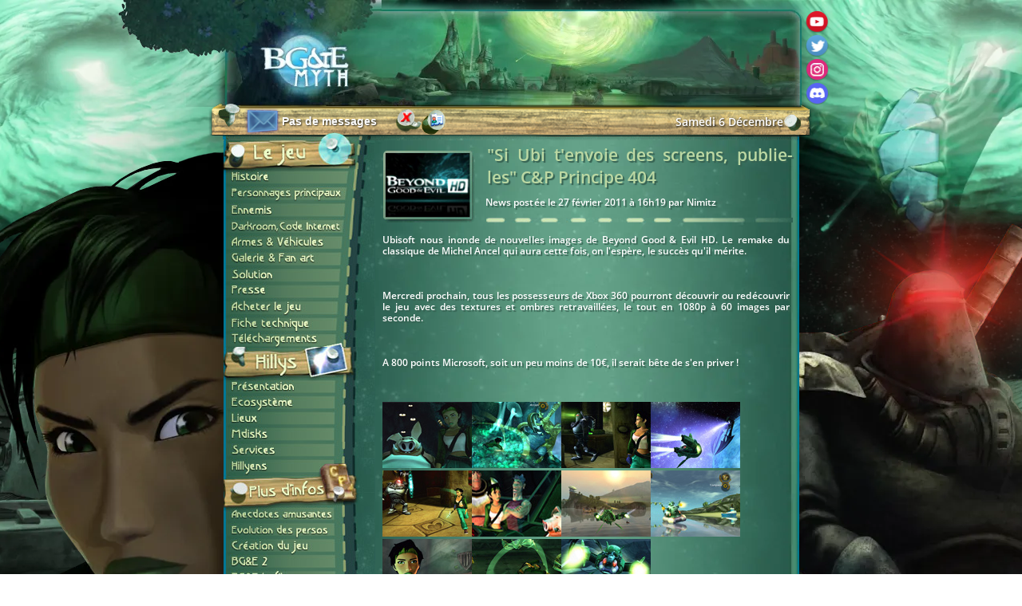

--- FILE ---
content_type: text/html; charset=UTF-8
request_url: https://www.bgemyth.net/?page=news/afficher_news.php&news=910&titre=-quot-Si-Ubi-t-envoie-des-screenspublie-les-quotC-P-Principe-404
body_size: 9031
content:
<!DOCTYPE html>
<html lang="fr" prefix="og: https://ogp.me/ns#">
<head>
    
	<link rel="stylesheet" media="screen" type="text/css" title="attaquedomz" href="https://www.bgemyth.net/skin/attaquedomz/attaquedomz.css">
    <link rel="icon" href="https://www.bgemyth.net/icone.ico" sizes="any">
    <link rel="icon" href="https://www.bgemyth.net/favicon.png" type="image/svg+xml">

    <link rel="alternate" type="application/rss+xml" title="Flux RSS de Beyond Good and Evil Myth : Actualité Beyond Good &amp; Evil" href="https://www.bgemyth.net/actualite_beyond_good_and_evil.xml">
    <link rel="apple-touch-icon" sizes="120x120" href="/apple-touch-icon-120x120-precomposed.png">
    <link rel="apple-touch-icon" sizes="152x152" href="/apple-touch-icon-152x152-precomposed.png">
    <link rel="preload" href="https://www.bgemyth.net/fonts/OpenSans-Semibold.ttf" as="font" type="font/ttf" crossorigin> 
    <meta charset="utf-8">
    <meta name="Author" content="BG&amp;E MYTH">
    <meta name="Copyright" content="BG&amp;E MYTH">
    <meta name="Category" content="Beyond good and evil, BG&amp;E, jeu vidéo, jeux vidéos">
    <meta name="Language" content="fr">
    <meta name="Identifier-URL" content="https://www.bgemyth.net">
    <meta name="Publisher" content="BG&amp;E MYTH">
    <meta name="verify-v1" content="EvLv5mCYEW7OdQCR7VmFdTvTrMHhG7wOHDumwAeJo+8=">
<meta name="viewport" content="width=device-width, initial-scale=0.5">
    <meta name="theme-color" content="#1e9d79" >
    <title>News : &quot;Si Ubi t&#039;envoie des screens, publie-les&quot; C&amp;P Principe 404 | Beyond Good and Evil Myth</title><meta name="Description" content="News : &quot;Si Ubi t&#039;envoie des screens, publie-les&quot; C&amp;P Principe 404 | Beyond Good and Evil Myth"><meta name="Keywords" content="actualit&eacute; beyond good and evil, news beyond good and evil, news bg&amp;e, bg&amp;e, actualit&eacute; bg&amp;e, infos beyond good and evil,actualit&eacute; bg&amp;e 2,actualit&eacute; beyond good and evil 2, informations michel ancel, BG&amp;E Myth, BG&E Myth,News : &quot;Si Ubi t&#039;envoie des screens, publie-les&quot; C&amp;P Principe 404">
<link rel="canonical" href="https://www.bgemyth.net/?page=news/afficher_news.php&news=910&titre=-Si-Ubi-t-envoie-des-screens-publie-les-CP-Principe-404">						 
 
    
<meta property="og:title" content="News : &quot;Si Ubi t&#039;envoie des screens, publie-les&quot; C&amp;P Principe 404 - Beyond Good and Evil" >
<meta property="og:type" content="website" >
<meta property="og:url" content="https://www.bgemyth.net/?page=news/afficher_news.php&news=910&titre=-Si-Ubi-t-envoie-des-screens-publie-les-CP-Principe-404" >
<meta property="og:image" content="https://www.bgemyth.net/images/bgemyth_default.jpg" >
<meta property="og:description" content="News : &quot;Si Ubi t&#039;envoie des screens, publie-les&quot; C&amp;P Principe 404" >
									
<meta property="og:site_name" content="BG&E Myth" >

<meta name="twitter:card" content="summary_large_image" >
<meta name="twitter:site" content="@bgemyth" >
<meta name="twitter:title" content="News : &quot;Si Ubi t&#039;envoie des screens, publie-les&quot; C&amp;P Principe 404 - Beyond Good and Evil" >
<meta name="twitter:description" content="News : &quot;Si Ubi t&#039;envoie des screens, publie-les&quot; C&amp;P Principe 404" >
<meta name="twitter:url" content="https://www.bgemyth.net/?page=news/afficher_news.php&news=910&titre=-Si-Ubi-t-envoie-des-screens-publie-les-CP-Principe-404" >
<meta name="twitter:image" content="https://www.bgemyth.net/images/bgemyth_default.jpg" >



 <script src="https://code.jquery.com/jquery-latest.min.js"></script>
</head>

<body>
<script>
    //verif si dans iframe
    var isInIframe = (window.location != window.parent.location) ? true : false;


    function objet_fadein_fadeout(objet_a_modif, on_off) {


        $("#" + objet_a_modif).clearQueue();
        if (on_off == "on") {
            $("#" + objet_a_modif).animate({"opacity": 1}, 500);
        }
        else {
            $("#" + objet_a_modif).animate({"opacity": 0}, 500);
        }

    }
  
 

    //////////////////////////CHECK MP

    function check_mails() {
		
        var doBlink = function (obj, start, finish) {
            jQuery(obj).fadeTo(800, 0.3).fadeTo(1000, 1);

            if (start != finish) {
                start = start + 1;
                doBlink(obj, start, finish);
            }
        }

        jQuery.ajax({


            type: 'POST',
            url: 'https://www.bgemyth.net/autres/check_mails.php',
            data: {},
            success: function (data, textStatus, jqXHR) {

                diff_var = data.split('|');

                nb_messages = diff_var[0];
                md5_logout = diff_var[1];


                if (nb_messages != "no_log") {


                    if (nb_messages === "0") {
                        var message_a_afficher = "Pas de messages";
                        var url_enveloppe = "skin/attaquedomz/images/barre/pas_message.png";

                    }

                    else if (nb_messages === "1") {
                        var message_a_afficher = "Vous avez un nouveau message";
                        var url_enveloppe = "skin/attaquedomz/images/barre/nouveau_message.png";
                        doBlink("#enveloppe_mp", 1, 5);
                    }
                    else {
                        doBlink("#enveloppe_mp", 1, 5);
                        var url_enveloppe = "skin/attaquedomz/images/barre/nouveau_message.png";
                        var message_a_afficher = "Vous avez " + nb_messages + " nouveaux messages";
                    }

                    $("#enveloppe_mp").attr({src: url_enveloppe});
                    $("#texte_nb_mp").text(message_a_afficher);


                }

            }


        });

    }
  $(document).ready(function() {
    check_mails();
    timer_check_mail = setInterval(function () {
        check_mails();
    }, 45000);
  								});
    </SCRIPT>

<script src="https://www.bgemyth.net/js/parallax.js"></script>
<script src="https://www.bgemyth.net/js/preload_menu.js"></script>
<div id="spirales">
    <div id="back_ville">
        <div id="back_alpha">
            <div id="back_jade">
                <a id="haut"></a><a id="top"></a>
                <div class="preload-image"></div>
         <div id="centrer_site">
               <div class="grille_all">
  							<div class="nav">
                                                    <div> <a href="https://www.bgemyth.net"><div id="banniere_noflash" style="margin-left:-103px;height: 134px;"><img src="https://www.bgemyth.net/images/banniere_bgemyth.webp" width="874" height="134" alt="Retour à l'accueil" title="Retour à l'accueil"></div></a></div>
                               
                                       
                                            <div style="height: 51px;margin-top: -8px;">
                                                  <div style="width:778px;height: 51px;margin-top: -9px;background-image: url('https://www.bgemyth.net/images/all_accueil/barre.webp')"></div>

                                            <div style=" margin-top: -41px;">
            						
												<form method="post" style="margin:0;padding:0;" action="https://www.bgemyth.net/login_verif.php" name="login">
                                                                        
                                                                         <div id="barre_login" class="message_barre profil_connecte">
                                                                         
                                                            
                                                                <a href="forum/ucp.php?i=pm&folder=inbox"><img
                                                                            id="enveloppe_mp"
                                                                            src="https://www.bgemyth.net/skin/attaquedomz/images/barre/pas_message.png"
                                                                            title="Aller dans ma bo&icirc;te de réception"
                                                                            alt="Aller dans ma bo&icirc;te de réception" width="47" height="34"></a>
                                                            
                                                            <a href="forum/ucp.php?i=pm&folder=inbox"><div id="texte_nb_mp">Pas de messages</div></a>
                                                            
                                                            <div><a
                                                                        href="https://www.bgemyth.net/login_verif.php?page=news/afficher_news.php&id_news=910&logout=true"><img src="https://www.bgemyth.net/skin/attaquedomz/images/barre/se_deconnecter.png" title="Se déconnecter" alt="Se déconnecter" width="33" height="28" style="margin-left: 23px;"></a></div>
                                                            <div class="bouton_profil"><a href="https://www.bgemyth.net/forum/ucp.php?i=profile"><img src="https://www.bgemyth.net/skin/attaquedomz/images/barre/profil.png" title="Accéder à mon profil" alt="Accéder à mon profil" width="30" height="31"></a></div>
                                                       
                                            
							           					
        					<div class="date_barre">Samedi 6 Décembre</div>
							</div>                          
                       </form>
                        <!--  fin header  -->
                        		
        </div>

</div>
</div>

<div id="reseaux_sociaux_hub">
<div>
<div class="youtube_icon" style="float:left;"><a href="https://www.youtube.com/bgemyth" target="_blank" onMouseOver="objet_fadein_fadeout('bulle_youtube','on');objet_fadein_fadeout('texte_youtube','on');" onMouseOut="objet_fadein_fadeout('bulle_youtube','off');objet_fadein_fadeout('texte_youtube','off');"><img src="https://www.bgemyth.net/images/all_accueil/youtube_off.png"  class="rs_icone" alt="BG&E Myth sur YouTube"  height="31" width="31"></a></div>
		<div>
        <div id="bulle_youtube" class="bulle_rs" style="opacity:0;"><img src="https://www.bgemyth.net/images/all_accueil/bulle_youtube.png" alt="BG&E Myth sur YouTube" height="28" width="160"></div>
        <div id="texte_youtube" class="texte_res_soc" style="opacity:0;margin-left:49px;margin-top:7px;">BG&amp;E Myth sur Youtube</div>
        </div>
</div>
<div style="position:absolute;margin-top:30px;">
<div class="youtube_icon" style="float:left;"><a href="https://www.twitter.com/bgemyth" target="_blank" onMouseOver="objet_fadein_fadeout('bulle_twitter','on');objet_fadein_fadeout('texte_twitter','on');" onMouseOut="objet_fadein_fadeout('bulle_twitter','off');objet_fadein_fadeout('texte_twitter','off');"><img src="https://www.bgemyth.net/images/all_accueil/twitter_off.png"  class="rs_icone" alt="BG&E Myth sur Twitter"  height="31" width="31"></a></div>
		<div>
        <div id="bulle_twitter" class="bulle_rs" style="opacity:0;"><img src="https://www.bgemyth.net/images/all_accueil/bulle_twitter.png" alt="BG&E Myth sur Twitter" height="28" width="160"></div>
        <div id="texte_twitter" class="texte_res_soc" style="opacity:0;margin-left:49px;margin-top:7px;">BG&amp;E Myth sur Twitter</div>
        </div>
</div>
				<div style="position:absolute;margin-top:60px;">
		<div class="youtube_icon" style="float:left;"><a href="https://www.instagram.com/bgemyth" target="_blank" onMouseOver="objet_fadein_fadeout('bulle_instagram','on');objet_fadein_fadeout('texte_instagram','on');" onMouseOut="objet_fadein_fadeout('bulle_instagram','off');objet_fadein_fadeout('texte_instagram','off');"><img src="https://www.bgemyth.net/images/all_accueil/rs_instagram.png" alt="BG&E Myth sur Instagram"  class="rs_icone" height="31" width="31"></a></div>
				<div>
				<div id="bulle_instagram" class="bulle_rs" style="opacity:0;"><img src="https://www.bgemyth.net/images/all_accueil/bulle_twitter.png" alt="BG&E Myth sur Instagram" height="28" width="160"></div>
				<div id="texte_instagram" class="texte_res_soc" style="opacity:0;margin-left:42px;margin-top:7px;">BG&amp;E Myth sur Instagram</div>
				</div>
				
				
				
			
</div>
	<div style="position:absolute;margin-top:90px;">
		<div class="youtube_icon" style="float:left;"><a href="https://discord.com/invite/ffq7Nqg" target="_blank" onMouseOver="objet_fadein_fadeout('bulle_discord','on');objet_fadein_fadeout('texte_discord','on');" onMouseOut="objet_fadein_fadeout('bulle_discord','off');objet_fadein_fadeout('texte_discord','off');"><img src="https://www.bgemyth.net/images/all_accueil/rs_discord.png" alt="BG&E Myth sur Discord"  class="rs_icone" height="31" width="31"></a></div>
				<div>
				<div id="bulle_discord" class="bulle_rs" style="opacity:0;"><img src="https://www.bgemyth.net/images/all_accueil/bulle_twitter.png" alt="BG&E Myth sur Discord" height="28" width="160"></div>
				<div id="texte_discord" class="texte_res_soc" style="opacity:0;margin-left:48px;margin-top:7px;">BG&amp;E Myth sur Discord</div>
				</div>


</div>      </div>                
                
                
                
                
 <!--  début menu  -->              
  
                              
                
	 <div id="menu"  style="background: url('https://www.bgemyth.net/skin/attaquedomz/images/menu/arriere_menu.jpg')"><nav>
  <div style="flex-direction: column;font-size: 0;">
    <img src="https://www.bgemyth.net/skin/attaquedomz/images/menu/rub_le_jeu.jpg" alt="Rubrique &quot;Le jeu&quot;" title="Rubrique &quot;Le jeu&quot;" width="189" height="36">
    <a href="https://www.bgemyth.net/?page=le_jeu/histoire/histoire.php"><img src="https://www.bgemyth.net/skin/attaquedomz/images/menu/histoire.jpg" alt="Histoire" title="Histoire" id="histoire" width="189" height="20"></a>
    <a href="https://www.bgemyth.net/?page=le_jeu/personnages_principaux/personnages_principaux.php"><img src="https://www.bgemyth.net/skin/attaquedomz/images/menu/personnages_principaux.jpg" alt="Personnages principaux" title="Personnages principaux" id="personnages_principaux" width="189" height="20"></a>
    <a href="https://www.bgemyth.net/?page=le_jeu/ennemis/ennemis.php"><img src="https://www.bgemyth.net/skin/attaquedomz/images/menu/ennemis.jpg" alt="Ennemis" title="Ennemis" id="ennemis" width="189" height="21"></a>
    <a href="https://www.bgemyth.net/?page=le_jeu/darkroom_code_internet/darkroom_code_internet.php"><img src="https://www.bgemyth.net/skin/attaquedomz/images/menu/darkroom_code_internet.jpg" alt="Darkroom, Code Internet & classement" title="Darkroom, Code Internet & classement" id="darkroom" width="189" height="21"></a>
    <a href="https://www.bgemyth.net/?page=le_jeu/armes_vehicules/armes_vehicules.php"><img src="https://www.bgemyth.net/skin/attaquedomz/images/menu/armes_vehicules.jpg" alt="Armes & véhicules" title="Armes & véhicules" id="armes_vehicules" width="189" height="20"></a>
    <a href="https://www.bgemyth.net/?page=le_jeu/fan_art_et_galerie/fan_art_et_galerie.php"><img src="https://www.bgemyth.net/skin/attaquedomz/images/menu/fan_art_et_galerie.jpg" alt="Galerie & Fan art" title="Galerie & Fan art" id="galerie" width="189" height="20"></a>
    <a href="https://www.bgemyth.net/?page=bientot.php"><img src="https://www.bgemyth.net/skin/attaquedomz/images/menu/solution.jpg" alt="Solution" title="Solution" id="solution" width="189" height="20"></a>
    <a href="https://www.bgemyth.net/?page=le_jeu/presse/presse.php"><img src="https://www.bgemyth.net/skin/attaquedomz/images/menu/presse.jpg" alt="Presse" title="Presse" id="presse" width="189" height="20"></a>
    <a href="https://www.bgemyth.net/?page=le_jeu/acheter_le_jeu/acheter_le_jeu.php"><img src="https://www.bgemyth.net/skin/attaquedomz/images/menu/acheter_le_jeu.jpg" id="acheter_le_jeu" alt="Acheter le jeu" title="Acheter le jeu" width="189" height="21"></a>
    <a href="https://www.bgemyth.net/?page=le_jeu/fiche_technique/fiche_technique.php"><img src="https://www.bgemyth.net/skin/attaquedomz/images/menu/fiche_technique.jpg" alt="Fiche technique" title="Fiche technique" id="fiche_technique" width="189" height="20"></a>
    <a href="https://www.bgemyth.net/?page=le_jeu/telechargements/telechargements.php"><img src="https://www.bgemyth.net/skin/attaquedomz/images/menu/telechargements.jpg" alt="Téléchargements" title="Téléchargements" id="telechargements" width="189" height="20"></a>
    <img src="https://www.bgemyth.net/skin/attaquedomz/images/menu/rub_hillys.jpg" alt="Rubrique Hillys" title="Rubrique Hillys" width="189" height="40">
<a href="https://www.bgemyth.net/?page=hillys/presentation/presentation.php"><img src="https://www.bgemyth.net/skin/attaquedomz/images/menu/presentation.jpg" alt="Présentation" title="Présentation" id="presentation" width="189" height="20"></a>
    <a href="https://www.bgemyth.net/?page=hillys/ecosysteme/a.php"><img src="https://www.bgemyth.net/skin/attaquedomz/images/menu/ecosysteme.jpg" alt="Ecosystème" title="Ecosystème" id="ecosysteme" width="189" height="19"></a>
    <a href="https://www.bgemyth.net/?page=bientot.php"><img src="https://www.bgemyth.net/skin/attaquedomz/images/menu/lieux.jpg" alt="Lieux" title="Lieux" id="lieux" width="189" height="20"></a>
    <a href="https://www.bgemyth.net/?page=hillys/mdisks/mdisks.php"><img src="https://www.bgemyth.net/skin/attaquedomz/images/menu/mdisks.jpg" alt="Mdisks" title="Mdisks" id="mdisks" width="189" height="20"></a>
    <a href="https://www.bgemyth.net/?page=hillys/services/services.php"><img src="https://www.bgemyth.net/skin/attaquedomz/images/menu/services.jpg" alt="Services" title="Services" id="services" width="189" height="20"></a>
    <a href="https://www.bgemyth.net/?page=hillys/hillyens/b.php"><img src="https://www.bgemyth.net/skin/attaquedomz/images/menu/hillyens.jpg" alt="Les Hillyens" title="Les Hillyens" id="hillyens" width="189" height="21"></a>
    <img src="https://www.bgemyth.net/skin/attaquedomz/images/menu/rub_plus_d_infos.jpg" alt="Rubrique &quot;Plus d'infos&quot;" title="Rubrique &quot;Plus d'infos&quot;" width="189" height="40">
    <a href="https://www.bgemyth.net/?page=plus_d_infos/anecdotes_details_amusants/anecdotes_details_amusants.php"><img src="https://www.bgemyth.net/skin/attaquedomz/images/menu/anecdotes_et_details_amusants.jpg" alt="Anecdotes et détails amusants" title="Anecdotes et détails amusants" id="anecdotes_details_amusants" width="189" height="19"></a>
    <a href="https://www.bgemyth.net/?page=plus_d_infos/evolution_des_persos/evolution_des_persos.php"><img src="https://www.bgemyth.net/skin/attaquedomz/images/menu/evolution_des_persos.jpg" alt="Evolution des persos" title="Evolution des persos" id="evolution_des_persos" width="189" height="20"></a>
    <a href="https://www.bgemyth.net/?page=plus_d_infos/creation_du_jeu/creation_du_jeu.php"><img src="https://www.bgemyth.net/skin/attaquedomz/images/menu/creation_du_jeu.jpg" alt="Création du jeu" title="Création du jeu" id="creation_du_jeu" width="189" height="20"></a>
    <a href="https://www.bgemyth.net/?page=plus_d_infos/bge_2/bge_2.php"><img src="https://www.bgemyth.net/skin/attaquedomz/images/menu/bge_2.jpg" alt="Beyond Good &amp; Evil 2" title="Beyond Good &amp; Evil 2" id="bge_2" width="189" height="20"></a>
  <a href="https://www.bgemyth.net/?page=plus_d_infos/bge_le_film/bge_le_film.php"><img src="https://www.bgemyth.net/skin/attaquedomz/images/menu/bge_le_film.jpg" alt="Beyond good and evil : Le film" title="Beyond good and evil : Le film" id="bge_le_film"   width="189" height="21"></a>
  <a href="https://www.bgemyth.net/?page=plus_d_infos/michel_ancel/michel_ancel.php"><img src="https://www.bgemyth.net/skin/attaquedomz/images/menu/michel_ancel.jpg" alt="Michel Ancel" title="Michel Ancel" id="michel_ancel"   width="189" height="20"></a>
  <img src="https://www.bgemyth.net/skin/attaquedomz/images/menu/rub_goodies.jpg" alt="Rubrique Goodies"  width="189" height="39">
  <a href="https://www.bgemyth.net/?page=goodies/musiques/musiques.php"><img src="https://www.bgemyth.net/skin/attaquedomz/images/menu/musiques.jpg" alt="Musiques" title="Musiques" id="musiques"   width="189" height="20"></a>
  <a href="https://www.bgemyth.net/?page=goodies/videos/videos.php"><img src="https://www.bgemyth.net/skin/attaquedomz/images/menu/videos.jpg" alt="Vid&eacute;os" title="Vid&eacute;os" id="videos"   width="189" height="21"></a>
  <a href="https://www.bgemyth.net/?page=goodies/looker_son_pc/looker_son_pc.php"><img src="https://www.bgemyth.net/skin/attaquedomz/images/menu/looker_son_pc.jpg" alt="Looker son pc" title="Looker son pc" id="looker_son_pc"   width="189" height="20"></a>
  <a href="https://www.bgemyth.net/?page=goodies/jeux/jeux.php"><img src="https://www.bgemyth.net/skin/attaquedomz/images/menu/jeux.jpg" alt="Jeux" title="Jeux" id="jeux"   width="189" height="20"></a>
  <img src="https://www.bgemyth.net/skin/attaquedomz/images/menu/rub_le_site.jpg" alt="Rubrique &quot;Le site&quot;" title="Rubrique &quot;Le site&quot;"  width="189" height="39">
  <a href="https://www.bgemyth.net/?page=le_site/chat/chat_e3.php"><img src="https://www.bgemyth.net/skin/attaquedomz/images/menu/chat.jpg" alt="Chat" title="Chat" id="chat" width="189" height="19"></a>
<a href="https://www.bgemyth.net/forum"><img src="https://www.bgemyth.net/skin/attaquedomz/images/menu/forum.jpg" alt="Forum" title="Forum" id="forum"   width="189" height="21"></a>
  <a href="https://www.bgemyth.net/?page=le_site/nous_contacter/nous_contacter.php"><img src="https://www.bgemyth.net/skin/attaquedomz/images/menu/nous_contacter.jpg" alt="Nous contacter" title="Nous contacter" id="nous_contacter"   width="189" height="20"></a></div></nav></div><!-- fin menu début contenu-->
  
				
				<main style="background-image:url(https://www.bgemyth.net/skin/attaquedomz/images//arriereplandroite.webp)">
			            
				                   <link rel="stylesheet" href="https://www.bgemyth.net/skin/attaquedomz/evo_fix.css">
<link rel="stylesheet" href="https://www.bgemyth.net/skin/attaquedomz/news_fix.css">
    <script src="https://www.bgemyth.net/news/mise_en_forme.js" async></script>
      
<article itemscope itemtype="http://schema.org/Article"> 
    
	
	
	
	
	

	
	
	
	
	
	
		
<meta itemprop="mainEntityOfPage" content="https://www.bgemyth.net/?page=news/afficher_news.php&news=910&titre=-Si-Ubi-t-envoie-des-screens-publie-les-CP-Principe-404">
<meta itemprop="url" content="https://www.bgemyth.net/?page=news/afficher_news.php&news=910&titre=-Si-Ubi-t-envoie-des-screens-publie-les-CP-Principe-404">
<meta itemprop="dateModified" content="2011-02-27T16:19:01">



<div itemprop="publisher" itemscope itemtype="https://schema.org/Organization">
    <meta itemprop="name" content="BG&E Myth">
    <div itemprop="logo" itemscope itemtype="https://schema.org/ImageObject">
        <meta itemprop="url" content="https://www.bgemyth.net/logo_bgemyth.png">
        <meta itemprop="width" content="163">
        <meta itemprop="height" content="145">
    </div>
</div>

	
	
	
	
	
	
	
	
		  <div class="div_entete">
        <div><figure class="miniature_new_news" style="width:115px;height:90px;border-radius:5px;overflow:hidden;margin-right:10px!important;position:relative;margin:0;" itemprop="image"><img src="https://www.bgemyth.net/skin/attaquedomz/images//news/apercu/bge_hd.jpg" alt=""Si Ubi t'envoie des screens, publie-les" C&amp;P Principe 404" title=""Si Ubi t'envoie des screens, publie-les" C&amp;P Principe 404" width="115" height="90"></figure></div>
        <div class="infos_p_droite"><h1 class="titre_news" itemprop="headline" style="line-height: normal;font-size:21px">"Si Ubi t'envoie des screens, publie-les" C&amp;P Principe 404</h1>
               <div class="texte_news">
                    News postée le <time itemprop="datePublished" datetime="2011-02-27T16:19:01" content="2011-02-27T16:19:01">27 février 2011 à 16h19</time> par <span itemprop="author" itemscope itemtype="https://schema.org/Person"><span itemprop="name">Nimitz</span></span>                </div>
          <img src="https://www.bgemyth.net/skin/attaquedomz/images/news/barre_separation.jpg" width="384" height="6" alt="" title="">
        </div>	
 </div>
  
        <div class="texte_news" style="position:relative;width:510px;margin-top:15px;" itemprop="articleBody"><r>Ubisoft nous inonde de nouvelles images de Beyond Good &amp; Evil HD. Le remake du classique de Michel Ancel qui aura cette fois, on l'espère, le succès qu'il mérite.<br><br><br><br>Mercredi prochain, tous les possesseurs de Xbox 360 pourront découvrir ou redécouvrir le jeu avec des textures et ombres retravaillées, le tout en 1080p à 60 images par seconde.<br><br><br><br>A 800 points Microsoft, soit un peu moins de 10€, il serait bête de s'en priver !<br><br><br><br><URL url="https://www.bgemyth.net/visionneuse.php?code=g_bgehd_officiel_23&amp;target=_blank"><a href="https://www.bgemyth.net/visionneuse.php?code=g_bgehd_officiel_23&amp;target=_blank" target="_blank"><img src="https://www.bgemyth.net/images/news/27_02_2011_1/bge_hd_jade_peyj.jpg"></a></URL><URL url="https://www.bgemyth.net/visionneuse.php?code=g_bgehd_officiel_24&amp;target=_blank"><a href="https://www.bgemyth.net/visionneuse.php?code=g_bgehd_officiel_24&amp;target=_blank" target="_blank"><img src="https://www.bgemyth.net/images/news/27_02_2011_1/bge_hd_palinurus.jpg"></a></URL><URL url="https://www.bgemyth.net/visionneuse.php?code=g_bgehd_officiel_25&amp;target=_blank"><a href="https://www.bgemyth.net/visionneuse.php?code=g_bgehd_officiel_25&amp;target=_blank" target="_blank"><img src="https://www.bgemyth.net/images/news/27_02_2011_1/bge_hd_jade_infiltration.jpg"></a></URL><URL url="https://www.bgemyth.net/visionneuse.php?code=g_bgehd_officiel_26&amp;target=_blank"><a href="https://www.bgemyth.net/visionneuse.php?code=g_bgehd_officiel_26&amp;target=_blank" target="_blank"><img src="https://www.bgemyth.net/images/news/27_02_2011_1/bge_hd_beluga_araignee.jpg"></a></URL><URL url="https://www.bgemyth.net/visionneuse.php?code=g_bgehd_officiel_27&amp;target=_blank"><a href="https://www.bgemyth.net/visionneuse.php?code=g_bgehd_officiel_27&amp;target=_blank" target="_blank"><img src="https://www.bgemyth.net/images/news/27_02_2011_1/bge_hd_jade_combat_alpha.jpg"></a></URL><URL url="https://www.bgemyth.net/visionneuse.php?code=g_bgehd_officiel_28&amp;target=_blank"><a href="https://www.bgemyth.net/visionneuse.php?code=g_bgehd_officiel_28&amp;target=_blank" target="_blank"><img src="https://www.bgemyth.net/images/news/27_02_2011_1/bge_hd_team.jpg"></a></URL><URL url="https://www.bgemyth.net/visionneuse.php?code=g_bgehd_officiel_29&amp;target=_blank"><a href="https://www.bgemyth.net/visionneuse.php?code=g_bgehd_officiel_29&amp;target=_blank" target="_blank"><img src="https://www.bgemyth.net/images/news/27_02_2011_1/bge_hd_beluga_hillys.jpg"></a></URL><URL url="https://www.bgemyth.net/visionneuse.php?code=g_bgehd_officiel_30&amp;target=_blank"><a href="https://www.bgemyth.net/visionneuse.php?code=g_bgehd_officiel_30&amp;target=_blank" target="_blank"><img src="https://www.bgemyth.net/images/news/27_02_2011_1/bge_hd_hovercraft_hillys.jpg"></a></URL><URL url="https://www.bgemyth.net/visionneuse.php?code=g_bgehd_officiel_31&amp;target=_blank"><a href="https://www.bgemyth.net/visionneuse.php?code=g_bgehd_officiel_31&amp;target=_blank" target="_blank"><img src="https://www.bgemyth.net/images/news/27_02_2011_1/bge_hd_jade_fabrique.jpg"></a></URL><URL url="https://www.bgemyth.net/visionneuse.php?code=g_bgehd_officiel_32&amp;target=_blank"><a href="https://www.bgemyth.net/visionneuse.php?code=g_bgehd_officiel_32&amp;target=_blank" target="_blank"><img src="https://www.bgemyth.net/images/news/27_02_2011_1/bge_hd_jade_sarcophagus.jpg"></a></URL><URL url="https://www.bgemyth.net/visionneuse.php?code=g_bgehd_officiel_33&amp;target=_blank"><a href="https://www.bgemyth.net/visionneuse.php?code=g_bgehd_officiel_33&amp;target=_blank" target="_blank"><img src="https://www.bgemyth.net/images/news/27_02_2011_1/bge_hd_beluga_selene.jpg"></a></URL> </r></div>

	
</article>

<a id="commentaires"></a><h2 class="titre_categorie">Vos commentaires</h2>

<table width="498" cellspacing="4" cellpadding="0"><tr><td width="82" rowspan="2" valign="top"><div class="conteneur_avatar"><a href="./forum/memberlist.php?mode=viewprofile&u=675" target="_blank" title="Consulter le profil de cette personne"><img src="./forum/download/file.php?avatar=675.gif" alt="Consulter le profil de cette personne" class="avatar_commentaires"></a><br><b><font size="2"><a href="./forum/memberlist.php?mode=viewprofile&u=675" target="_blank" style="text-decoration:none;" title="Consulter le profil de cette personne">LoveMetal</a></font></b></div></td><td width="416" height="5" class="titre_news" valign="top" background="https://www.bgemyth.net/skin/attaquedomz/images//news/back_commentaires_news.jpg"><table width="100%" cellspacing="0" cellpadding="0"><tr><td align="left"><div class="texte_news" style="position:relative;text-indent:5px;">Message post&eacute; le 28 février 2011 à 12h29</div><div style="text-align:right;position:absolute;margin-top:-13px;margin-left:365px;"></div></td></tr></table></td><tr><td class="texte_news" height="37" colspan="2" valign="top" background="https://www.bgemyth.net/skin/attaquedomz/images//news/back_commentaires_news.jpg"><div class="commentaire_trop_long" style="*height:100%;"><div style="width:395px;*height:100%;">Je commence effectivement à voir les différences notoires de graphisme entre les deux opus. Le jeu d'ombre est mieux réparti, les textures sont mieux lissées... Et il me semble que Jade a plus de poitrine, non ? <E>:mrgreen:</E></div></div></td></tr></table><table width="498" cellspacing="4" cellpadding="0"><tr><td width="82" rowspan="2" valign="top"><div class="conteneur_avatar"><a href="./forum/memberlist.php?mode=viewprofile&u=2" target="_blank" title="Consulter le profil de cette personne"><img src="./forum/download/file.php?avatar=2_1518345700.jpg" alt="Consulter le profil de cette personne" class="avatar_commentaires"></a><br><b><font size="2"><a href="./forum/memberlist.php?mode=viewprofile&u=2" target="_blank" style="text-decoration:none;" title="Consulter le profil de cette personne">Nimitz</a></font></b></div></td><td width="416" height="5" class="titre_news" valign="top" background="https://www.bgemyth.net/skin/attaquedomz/images//news/back_commentaires_news.jpg"><table width="100%" cellspacing="0" cellpadding="0"><tr><td align="left"><div class="texte_news" style="position:relative;text-indent:5px;">Message post&eacute; le 28 février 2011 à 13h06</div><div style="text-align:right;position:absolute;margin-top:-13px;margin-left:365px;"></div></td></tr></table></td><tr><td class="texte_news" height="37" colspan="2" valign="top" background="https://www.bgemyth.net/skin/attaquedomz/images//news/back_commentaires_news.jpg"><div class="commentaire_trop_long" style="*height:100%;"><div style="width:395px;*height:100%;"><p align="center"><table width="85%" border="0" cellpadding="0" cellspacing="2"><tr><td><table width="100%" border="0" cellpadding="0" cellspacing="0" background="https://www.bgemyth.net/skin/attaquedomz/images/news/citation_news.jpg"><tr><td><strong><font color="#FFFFFF" size="1">"LoveMetal" a écrit :</font></strong></td></tr></table></td></tr><tr><td><table width="100%" border="0" cellpadding="0" cellspacing="0" background="https://www.bgemyth.net/skin/attaquedomz/images/news/citation_news.jpg"><tr><td><strong><font color="#FFFFFF" size="1">Et il me semble que Jade a plus de poitrine, non ? <E>:mrgreen:</E></font></strong></td></tr></table></td></tr></table></p>
Tu te crois où ? C'est pas le genre d'Ubi de faire ce genre de truc !<br>
<br>
<a href="http://www.youtube.com/watch?v=Bxd96qRa6wY" target="_blank" title="http://www.youtube.com/watch?v=Bxd96qRa6wY">http://www.youtube.com/watch?v=Bxd96qRa6wY</a><br>
<br>
<E>:D</E> <E>;)</E><br>
<br>
Plus sérieusement pour une comparaison : <URL url="http://www.bgemyth.net/forum/viewtopic.php?p=22731#22731"><a href="" target="_blank" title=""></a></URL></div></div></td></tr></table><table width="498" cellspacing="4" cellpadding="0"><tr><td width="82" rowspan="2" valign="top"><div class="conteneur_avatar"><a href="./forum/memberlist.php?mode=viewprofile&u=603" target="_blank" title="Consulter le profil de cette personne"><img src="./forum/download/file.php?avatar=603_1533585009.png" alt="Consulter le profil de cette personne" class="avatar_commentaires"></a><br><b><font size="2"><a href="./forum/memberlist.php?mode=viewprofile&u=603" target="_blank" style="text-decoration:none;" title="Consulter le profil de cette personne">Kévin</a></font></b></div></td><td width="416" height="5" class="titre_news" valign="top" background="https://www.bgemyth.net/skin/attaquedomz/images//news/back_commentaires_news.jpg"><table width="100%" cellspacing="0" cellpadding="0"><tr><td align="left"><div class="texte_news" style="position:relative;text-indent:5px;">Message post&eacute; le 28 février 2011 à 14h26</div><div style="text-align:right;position:absolute;margin-top:-13px;margin-left:365px;"></div></td></tr></table></td><tr><td class="texte_news" height="37" colspan="2" valign="top" background="https://www.bgemyth.net/skin/attaquedomz/images//news/back_commentaires_news.jpg"><div class="commentaire_trop_long" style="*height:100%;"><div style="width:395px;*height:100%;"><t>On va éviter d'appeler Jade "Gros poumons", ou "Forte poitrine", hein ? xD</t></div></div></td></tr></table><table width="498" cellspacing="4" cellpadding="0"><tr><td width="82" rowspan="2" valign="top"><div class="conteneur_avatar"><a href="./forum/memberlist.php?mode=viewprofile&u=421" target="_blank" title="Consulter le profil de cette personne"><img src="./forum/download/file.php?avatar=421.jpg" alt="Consulter le profil de cette personne" class="avatar_commentaires"></a><br><b><font size="2"><a href="./forum/memberlist.php?mode=viewprofile&u=421" target="_blank" style="text-decoration:none;" title="Consulter le profil de cette personne">Astaen</a></font></b></div></td><td width="416" height="5" class="titre_news" valign="top" background="https://www.bgemyth.net/skin/attaquedomz/images//news/back_commentaires_news.jpg"><table width="100%" cellspacing="0" cellpadding="0"><tr><td align="left"><div class="texte_news" style="position:relative;text-indent:5px;">Message post&eacute; le 1<SUP><font size="1">er</font></SUP> mars 2011 à 11h38</div><div style="text-align:right;position:absolute;margin-top:-13px;margin-left:365px;"></div></td></tr></table></td><tr><td class="texte_news" height="37" colspan="2" valign="top" background="https://www.bgemyth.net/skin/attaquedomz/images//news/back_commentaires_news.jpg"><div class="commentaire_trop_long" style="*height:100%;"><div style="width:395px;*height:100%;"><t>J'adore tes comparaisons Nimitz, on voix une nette différence, j'adore !<br>
Les dessins dans le phare, son pantalon, tout ... j'adore ce pantalon ... ._.</t></div></div></td></tr></table><table width="498" cellspacing="4" cellpadding="0"><tr><td width="82" rowspan="2" valign="top"><div class="conteneur_avatar"><img src="https://www.bgemyth.net/images/pasavatar.gif" alt="Pas d'avatar pour cette personne" class="avatar_commentaires"><br><b><font size="2"><a href="./forum/memberlist.php?mode=viewprofile&u=161" target="_blank" style="text-decoration:none;" title="Consulter le profil de cette personne">ayla1995</a></font></b></div></td><td width="416" height="5" class="titre_news" valign="top" background="https://www.bgemyth.net/skin/attaquedomz/images//news/back_commentaires_news.jpg"><table width="100%" cellspacing="0" cellpadding="0"><tr><td align="left"><div class="texte_news" style="position:relative;text-indent:5px;">Message post&eacute; le 1<SUP><font size="1">er</font></SUP> mars 2011 à 14h01</div><div style="text-align:right;position:absolute;margin-top:-13px;margin-left:365px;"></div></td></tr></table></td><tr><td class="texte_news" height="37" colspan="2" valign="top" background="https://www.bgemyth.net/skin/attaquedomz/images//news/back_commentaires_news.jpg"><div class="commentaire_trop_long" style="*height:100%;"><div style="width:395px;*height:100%;"><t>La 1ere image avec le béluga est très belle !</t></div></div></td></tr></table>
<a id="votre_commentaire"></a>

<table width="480" cellspacing="0" cellpadding="0" background="https://www.bgemyth.net/skin/attaquedomz/images//autres/login_texte.jpg">
  <tr> 
      <td class="login_haut" height="25" valign="top">
  <div align="left" class="texte_news" style="text-indent:25px;position:absolute;">Poster un commentaire<a id="poster_commentaire"></a></div>

  </tr>

<script>
function cacher(n) {
	document.getElementById(n).style.display = 'none';
}

function afficher(m) {
	document.getElementById(m).style.display = '';
}

	
	
function poster_message()
	{

    let message = document.getElementById("message").value.trim(); // Récupère la valeur et enlève les espaces inutiles
    
    if (message === "") {
        event.preventDefault(); // Empêche l'envoi du formulaire
        alert("Le champ message ne peut pas être vide !");
    }

else {
        document.forms["poster_commentaire"].submit();
    }

		
	}
	
</script>
  
 
<input type="hidden" id="nombre_reponses" value="5">

<br>

    <tr> 
      <td align="center"> 
       <form name="poster_commentaire" action="https://www.bgemyth.net/forum/posting.php?mode=reply&t=910&f=4" method="post"><input type="hidden" name="subject" value="Re:"Si Ubi t'envoie des screens, publie-les" C&amp;P Principe 404"><textarea name="message" id="message" style="width:470px;" cols="85" rows="4" id="commentaire" class="textbox"></textarea>

    <input type="hidden" name="post" value="1">
    <input type="hidden" name="attach_sig" value="1">
    <input type="hidden" name="notify" value="1">
    <input type="hidden" name="creation_time" value="1765026426">
    <input type="hidden" name="form_token" value="">

      </td>
    </tr>
    <tr>
      <td align="center">
<div class="editor-buttons" style="display: flex; flex-wrap: wrap; justify-content:center;">
  <button type="button" onclick="storeCaret('b')" title="Mettre le texte en gras" style="cursor:pointer; border:none; background:none; padding:0;">
    <img src="https://www.bgemyth.net/skin/attaquedomz/images//news/mise_en_forme/gras.png" alt="Gras" width="70" height="21">
  </button>

  <button type="button" onclick="storeCaret('i')" title="Mettre le texte en italique" style="cursor:pointer; border:none; background:none; padding:0;">
    <img src="https://www.bgemyth.net/skin/attaquedomz/images//news/mise_en_forme/italique.png" alt="Italique" width="72" height="21">
  </button>

  <button type="button" onclick="storeCaret('u')" title="Souligner le texte" style="cursor:pointer; border:none; background:none; padding:0;">
    <img src="https://www.bgemyth.net/skin/attaquedomz/images//news/mise_en_forme/souligner.png" alt="Souligné" width="87" height="21">
  </button>

  <button type="button" onclick="storeCaret('url')" title="Insérer une adresse internet" style="cursor:pointer; border:none; background:none; padding:0;">
    <img src="https://www.bgemyth.net/skin/attaquedomz/images//news/mise_en_forme/url.png" alt="Lien" width="37" height="21">
  </button>

  <button type="button" onclick="storeCaret('img')" title="Insérer une image" style="cursor:pointer; border:none; background:none; padding:0;">
    <img src="https://www.bgemyth.net/skin/attaquedomz/images//news/mise_en_forme/img.png" alt="Image" width="43" height="21">
  </button>

  <!-- Image vide, si nécessaire -->
  <img src="https://www.bgemyth.net/skin/attaquedomz/images//news/mise_en_forme/vide.png" alt="" width="57" height="21">

  <button type="button" onclick="poster_message();" title="Poster !" style="cursor:pointer; border:none; background:none; padding:0;">
    <img src="https://www.bgemyth.net/skin/attaquedomz/images//news/mise_en_forme/poster.png" alt="Poster" width="92" height="21">
  </button>
</div>

</form>	  
	  </td>
    </tr>
	  <tr><td>
	  <div style="margin-left:25px;">
          <div class="texte_news" style="position:relative;width:450px;text-align:center;">Sélectionnez 
            la partie que vous voulez mettre en forme et cliquez sur un des paramètres 
            (gras, italique, etc...).</div>
	  </div>

		  <div><img src="https://www.bgemyth.net/skin/attaquedomz/images//autres/login_bas.jpg"></div>

	  </td>
    </tr>
  
  </table><br>
		</main>
                
  <footer><a id="bas"></a><img src="https://www.bgemyth.net/skin/attaquedomz/images/autres/droit.webp" alt="" width="722" height="71"></footer>
</div>


                                                  </div>
                                                            </div>
                                                        </div>
                                                    </div>
</div>      
</body>
</html>


--- FILE ---
content_type: text/html; charset=UTF-8
request_url: https://www.bgemyth.net/autres/check_mails.php
body_size: -12
content:
0|bcc32c1f3c949b3b8f13852c049f4fbb

--- FILE ---
content_type: text/css
request_url: https://www.bgemyth.net/skin/attaquedomz/attaquedomz.css
body_size: 5926
content:
html,body
{
	margin-left: 0px;
    margin-top: 0px;
    width: 100%;
    height: 100%;
}


    @font-face {
        font-family: 'Open Sans';
        src: url('https://www.bgemyth.net/fonts/OpenSans-Semibold.ttf');
		font-display:swap;
    }


#centrer_site
{
display: grid;
place-items: center;
}

body{scrollbar-arrow-color:23594C;scrollbar-track-color:23594C;scrollbar-shadow-color:C2EBC4;scrollbar-face-color:619B85;scrollbar-highlight-color:daedf4;scrollbar-darkshadow-color:205545;scrollbar-3dlight-color:C2EBC4;}


img.emoji.smilies {
    height: 27px;
}


blockquote,.quotecontent
{
	font-family: 'Open Sans'!important;
    width: 480px!important;
    position: relative!important;
	margin-left: auto!important;
    margin-right: auto!important;
	border-style: none!important;
    padding: 15px!important;
    background-color: rgba(60, 111, 100, 0.58)!important;
    color: #ecfdc7!important;
    border-radius: 0px 10px 10px 0px!important;
    -moz-border-radius: 0px 10px 10px 0px!important;
    -webkit-border-radius: 0px 10px 10px 0px!important;
	
}

ul,li
{
	list-style-type:disc!important;
	list-style-position: inside;
    padding: 3px;
	text-align: left;
}

.souligne
{
	text-decoration: underline;
}

blockquote:before,.quotecontent:before {
    content: '';
    position: absolute;
    background-color: #bee065;
    width: 2px;
    height: 100%;
    left: 0px;
    top: 0px;
}

.h2_news
{
display:block!important;
line-height: 22px;
color: #BCD8A3;
font-size: 22px;
text-transform: uppercase;
text-shadow: 2px 2px 1px #366151ab;
margin-top: 30px;
margin-bottom: 8px;
}

.if_youtube,.if_twitch
{
width: 100%;
aspect-ratio: 1.6;
border-radius:10px;
}

.postimage
{
	border-radius: 10px;
}

img{border:0;}
.textbox{font-family:Arial, Helvetica, sans-serif;font-style:normal;font-weight:400;font-size:12px;text-decoration:none;text-align:left;background-color:#4C7B69;border-style:none;color:#FFFFFF;}
A:link{color:#FFFFFF;text-decoration:underline;}
A:hover{color:#FFFFFF;text-decoration:none;}
A:visited{color:#FFFFFF;}
.date_barre_normal{color:#FFFFFF;font-size:14px;font-family:Arial;font-weight:bold;}


.message_barre
{
	color:#FFFFFF;
	font-size:14px;
	font-family:Arial;
	font-weight:bold;

	margin-left:1px;
	text-shadow: 1px 1px 2px rgba(0, 0, 0, 0.75);
}
.message_barre a
{
	text-decoration:none;
}
.champs_identification{border:none;background:url('https://www.bgemyth.net/skin/attaquedomz/images/barre/champs_identification.jpg');color:#FFFFFF;align:center;font-weight:bold;font-family:Arial;}

.date_barre
{
	color:#FFFFFF;
	font-size:14px;
	
	font-weight:bold;
	text-shadow: 1px 1px 2px rgba(0, 0, 0, 0.75);
	margin-left: auto;
font-family: 'Open Sans', sans-serif;
	}
	

	#enveloppe_mp
	{
	margin-top: 3px;
    margin-left: 6px;
	}

.date_barre_1er{color:#FFFFFF;font-size:14px;font-family:Arial;font-weight:bold;margin-top:-24px;*margin-top:-22px;margin-left:-150px;}

.barre_separation{width:369px;height:6px;float: left;}

.ligne_news{background-image:url("https://www.bgemyth.net/skin/attaquedomz/images/news/ligne_news.gif");background-repeat:no-repeat;margin-top:-10px;margin-left:1px;}
.login_haut{background-image:url("https://www.bgemyth.net/skin/attaquedomz/images/autres/login_haut.jpg");background-repeat:no-repeat;}
.date_news{color:#FFFFFF;font-size:12px;font-family:Arial;margin-top:-15px;margin-left:1px;}
.titre_news_normal{color:#BCD8A3;font-size:11px;font-weight:bold;font-family:Arial;}
.titre_news{color:#BCD8A3;font-size:11px;font-weight:bold;font-family:Arial;margin-top:-15px;margin-left:1px;text-shadow:1px 1px #366151;}
.titre_news_o{color:#366151;font-size:11px;font-weight:bold;font-family:Arial;margin-top:2px;margin-left:2px;}
.texte_news{color:#FFFFFF;font-size:11px;font-family:Arial;    font-weight: normal !important;margin-top:-15px;margin-left:1px;text-shadow:1px 1px #366151;text-align: justify;}
.date_news_1{color:#FFFFFF;font-size:12px;font-family:Arial;margin-top:-18px;*margin-top:-16px;margin-left:1px;}
.date_commentaire_sup{color:#FFFFFF;font-size:11px;font-family:Arial;font-weight:bold;margin-top:-19px;*margin-top:-17px;margin-left:1px;}
.texte_news_o{color:#366151;font-size:11px;font-weight:bold;font-family:Arial;margin-top:2px;margin-left:2px;visibility:hidden;}
.texte_news_o{visibility: hidden!important;}
.commentaires_citation{color:#666666;font-size:9px;font-family:Arial;}
.commentaire_trop_long{width:405px;overflow-x:auto;overflow-y:hidden;*overflow-y:visible;    word-break: break-all;}
input.button{border:1px solid #429B61;font-weight:bold;font-family:Arial;font-size:9pt;color:#FFFFFF;background-color:#49826A;}

.select {
    font-family: Arial, Helvetica, sans-serif;
    font-style: normal;
    font-weight: 400;
    font-size: 12px;
    text-decoration: none;
    text-align: left;
    background-color: #4C7B69;
    border-width:2px;
    border-style:solid;
    border-top-color:#3E7665;
    border-left-color:#3E7665;
    border-right-color:#88AE9B;
    border-bottom-color:#88AE9B;
    color:#FFFFFF;
	}
	

.tableau{border:2px solid #003333;border-collapse:collapse;margin-left: auto!important;margin-right: auto!important;}
.tableau TD{border:2px solid #003333;color:white;font-size:11px;font-family:Arial;font-weight:bold;}
.radio_rouge{background-image:url('https://www.bgemyth.net/goodies/jeux/quizz_mytheux/bouton_radio_rouge.png');background-position:1px 1px;*background-position:0px 0px;}
.bouton_ok{position:relative;width:32px;height:29px;cursor:pointer;background-image:url('https://www.bgemyth.net/skin/attaquedomz/images/barre/ok.png');*background-image:none;}
.bouton_deconnecter{width:33px;height:28px;cursor:pointer;float:left;background-image:url('https://www.bgemyth.net/skin/attaquedomz/images/barre/se_deconnecter.png');*background-image:none;}
.bouton_profil{
	margin-left:0px;
	width:30px;
	height:29px;
	cursor:pointer;
	background-image:url('https://www.bgemyth.net/skin/attaquedomz/images/barre/profil.png');*background-image:none;}


	.profil_connecte
	{
		gap:5px!important;
	}

	.parent_grille {
display: grid;
grid-template-columns: repeat(2, 1fr);
/*grid-template-rows: repeat(2, 1fr);*/
grid-column-gap: 0px;
grid-row-gap: 23px;
position: relative;
/*grid-template-rows: 2.2fr 0.9fr;*/
}

#block_news { grid-area: 1 / 1 / 2 / 3;
margin-top: 328px;
margin-left: -7px;
	}
#all_forum{ grid-area: 2 / 1 / 3 / 2;

	}
#all_image_bas { grid-area: 2 / 2 / 3 / 3;
margin-left: 11px;
}
	
#all_forum,#all_image_bas
{
	display: flex;
    flex-direction: column;
    align-items: center;
	width: 250px;
}
	
	



.pas_message{width:47px;height:34px;cursor:pointer;background-image:url('https://www.bgemyth.net/skin/attaquedomz/images/barre/pas_message.png');*background-image:none;}
.nouveau_message{width:47px;height:34px;cursor:pointer;background-image:url('https://www.bgemyth.net/skin/attaquedomz/images/barre/nouveau_message.png');*background-image:none;}
.cellule_avatar_news{height:72px;width:82px;background-image:url('https://www.bgemyth.net/skin/attaquedomz/images/news/back_avatar_news.png');background-repeat:no-repeat;}
.cadenas{width:125px;height:94px;background-image:url('https://www.bgemyth.net/images/cadenas.png');*background-image:none;}
.secundo_titre{font-size:32px;font-family:Arial;color:#49826a;}
.secundo_normal{font-size:14px;font-family:Arial;text-align:justify;color:#5f5f5f;}



.conteneur-tableau {
	margin-left: auto!important;
    margin-right: auto!important;
	
    box-shadow: 0px 5px 8px 0px rgb(0 0 0 / 20%);
    grid-template-columns: repeat(3, 1fr);
  
    width: 300px;
    
    border-radius: 7px;
    overflow: hidden;
    
    background-image: url(https://www.bgemyth.net/images/all_accueil/back_lignes_forum.png);
}

.conteneur-tableau-accueil {
    box-shadow: 0px 5px 8px 0px rgb(0 0 0 / 20%);
    grid-template-columns: repeat(3, 1fr);
    border-radius: 7px;
    overflow: hidden;
}


.ligne-entete {
display: grid;
    grid-template-columns: repeat(3, 1fr);
    align-items: center;
    height: 34px;
    background: linear-gradient(90deg, rgba(24,24,24,1) 0%, rgba(48,48,48,1) 50%, rgba(24,24,24,1) 100%);
}

.ligne-donnees {
grid-template-columns: repeat(3, 1fr);
background-image: url(https://www.bgemyth.net/images/all_accueil/back_lignes_forum.png);
background-size: 100% 200%;
}
	 
.ligne-donnees:nth-child(odd) {
background-position-y: bottom;
	height: 26px;
}

	 
.ligne-donnees:nth-child(even) {
height: 23px;
}



.cellule-entete {
  display: flex;
  align-items: center;
  justify-content: center;
  padding: 8px;
  
  color: white;
}

.cellule-centrer-hori
{
	 display: flex;
  align-items: center;
  justify-content: center;
}

.cellule-tableau {
  display: grid;
  justify-items: center;
padding: 4px;
    align-items: center;
}

.cellule-tableau > div:nth-child(2) {
   display: flex;
  align-items: center;
  justify-content: center;
}
 



	#spirales,#back_ville,#back_alpha,#back_jade
	{
		/*height: 100%;*/
	}

    #spirales {
        background-color: #224e4c;
		background-image:  url(https://www.bgemyth.net/images/all_accueil/spirales.webp);
		background-size: 100%;
		background-attachment: fixed;
    }

    #back_ville {
        background: url(https://www.bgemyth.net/images/all_accueil/ville_back.webp) 50% top no-repeat fixed;
		background-size: cover;
    }

    #back_alpha {
    background: url(https://www.bgemyth.net/images/all_accueil/alpha_back.webp) no-repeat fixed;
    background-position-x: calc(50% + 585px);
    background-position-y: 127px;
    }

    #back_jade {
    background: url(https://www.bgemyth.net/images/all_accueil/jade_back.webp) no-repeat fixed;
    background-position-x: calc(50% - 607px);
    background-position-y: 160px;
    }
	
	
	
@media (min-width: 1921px) {    
     #spirales{         
         background-image: url(https://www.bgemyth.net/images/all_accueil/spirales_4k.webp);
     } 
}

    .youtube_icon {
        width: 30px;
        height: 31px;

    }

    .bulle_rs {
        width: 160px;
        height: 28px;
        position: absolute;
        margin-left: 29px;
    }

    .texte_res_soc {
        color: white;
        font-family: Arial;
        font-size: 11.4px;
        width: 200px;
        position: absolute;
        cursor: default;

    }
	
	.rs_icone:hover
	{
		filter: brightness(1.3);
	}

    #reseaux_sociaux_hub {

        position: absolute;
	margin-left: 757px;
    margin-top: 12px;
        z-index: 970;
    }






/*********ACCUEIL ***************//
#centrer_site
	{
		display: grid;
        place-items: center;
        
	}
	
.grille_all {
  display: grid;
  grid-template-columns: 0.2fr 1fr;
  /*grid-template-rows: 0.2fr 2.7fr 0.15fr;*/
  grid-template-areas:
    "nav nav"
    "sidebar main"
    "footer footer";
  

}
	
	
#barre_login	 {
display: flex;
    width: 681px;
    height: 34px;
    align-items: center;
    justify-content: center;
    gap: 13px;
    justify-content: space-around;
    margin-left: auto;
    margin-right: auto;
}

nav, .nav {
  
  grid-area: nav;

}

main {
grid-area: main;
width: 531px;
background-position-x: right;
padding-top: 13px;
	display: flex;
    flex-direction: column;
    align-items: center;
}


/**********DEBUT MENU*********/

#menu {
  
  grid-area: sidebar;
width: min-content;
margin-left: 28.5px;
	width: 190px;
	
}

nav a {
    display: block;
    width: 189px;
}


img#histoire { 
    content: url("images/menu/histoire.jpg");
}
img#histoire:hover { 
    content: url("images/menu/histoire_on.jpg");
}

img#personnages_principaux {
    content: url("images/menu/personnages_principaux.jpg");
}
img#personnages_principaux:hover {
    content: url("images/menu/personnages_principaux_on.jpg");
}

img#ennemis {
    content: url("images/menu/ennemis.jpg");
}
img#ennemis:hover {
    content: url("images/menu/ennemis_on.jpg");
}

img#darkroom {
    content: url("images/menu/darkroom_code_internet.jpg");
}
img#darkroom:hover {
    content: url("images/menu/darkroom_code_internet_on.jpg");
}

img#armes_vehicules {
    content: url("images/menu/armes_vehicules.jpg");
}
img#armes_vehicules:hover {
    content: url("images/menu/armes_vehicules_on.jpg");
}

img#galerie {
    content: url("images/menu/fan_art_et_galerie.jpg");
}
img#galerie:hover {
    content: url("images/menu/fan_art_et_galerie_on.jpg");
}

img#solution {
    content: url("images/menu/solution.jpg");
}
img#solution:hover {
    content: url("images/menu/solution_on.jpg");
}

img#presse {
    content: url("images/menu/presse.jpg");
}
img#presse:hover {
    content: url("images/menu/presse_on.jpg");
}

img#acheter_le_jeu {
    content: url("images/menu/acheter_le_jeu.jpg");
}
img#acheter_le_jeu:hover {
    content: url("images/menu/acheter_le_jeu_on.jpg");
}

img#fiche_technique {
    content: url("images/menu/fiche_technique.jpg");
}
img#fiche_technique:hover {
    content: url("images/menu/fiche_technique_on.jpg");
}

img#telechargements {
    content: url("images/menu/telechargements.jpg");
}
img#telechargements:hover {
    content: url("images/menu/telechargements_on.jpg");
}

img#presentation {
    content: url("images/menu/presentation.jpg");
}
img#presentation:hover {
    content: url("images/menu/presentation_on.jpg");
}

img#ecosysteme {
    content: url("images/menu/ecosysteme.jpg");
}
img#ecosysteme:hover {
    content: url("images/menu/ecosysteme_on.jpg");
}

img#lieux {
    content: url("images/menu/lieux.jpg");
}
img#lieux:hover {
    content: url("images/menu/lieux_on.jpg");
}

img#mdisks {
    content: url("images/menu/mdisks.jpg");
}
img#mdisks:hover {
    content: url("images/menu/mdisks_on.jpg");
}

img#services {
    content: url("images/menu/services.jpg");
}
img#services:hover {
    content: url("images/menu/services_on.jpg");
}

img#hillyens {
    content: url("images/menu/hillyens.jpg");
}
img#hillyens:hover {
    content: url("images/menu/hillyens_on.jpg");
}

img#anecdotes_details_amusants {
    content: url("images/menu/anecdotes_et_details_amusants.jpg");
}
img#anecdotes_details_amusants:hover {
    content: url("images/menu/anecdotes_et_details_amusants_on.jpg");
}

img#evolution_des_persos {
    content: url("images/menu/evolution_des_persos.jpg");
}
img#evolution_des_persos:hover {
    content: url("images/menu/evolution_des_persos_on.jpg");
}

img#creation_du_jeu {
    content: url("images/menu/creation_du_jeu.jpg");
}
img#creation_du_jeu:hover {
    content: url("images/menu/creation_du_jeu_on.jpg");
}

img#bge_2 {
    content: url("images/menu/bge_2.jpg");
}
img#bge_2:hover {
    content: url("images/menu/bge_2_on.jpg");
}

img#bge_le_film {
    content: url("images/menu/bge_le_film.jpg");
}
img#bge_le_film:hover {
    content: url("images/menu/bge_le_film_on.jpg");
}

img#michel_ancel {
    content: url("images/menu/michel_ancel.jpg");
}
img#michel_ancel:hover {
    content: url("images/menu/michel_ancel_on.jpg");
}

img#musiques {
    content: url("images/menu/musiques.jpg");
}
img#musiques:hover {
    content: url("images/menu/musiques_on.jpg");
}

img#videos {
    content: url("images/menu/videos.jpg");
}
img#videos:hover {
    content: url("images/menu/videos_on.jpg");
}

img#looker_son_pc {
    content: url("images/menu/looker_son_pc.jpg");
}
img#looker_son_pc:hover {
    content: url("images/menu/looker_son_pc_on.jpg");
}

img#jeux {
    content: url("images/menu/jeux.jpg");
}
img#jeux:hover {
    content: url("images/menu/jeux_on.jpg");
}

img#chat {
    content: url("images/menu/chat.jpg");
}
img#chat:hover {
    content: url("images/menu/chat_on.jpg");
}

img#forum {
    content: url("images/menu/forum.jpg");
}
img#forum:hover {
    content: url("images/menu/forum_on.jpg");
}

img#nous_contacter {
    content: url("images/menu/nous_contacter.jpg");
}
img#nous_contacter:hover {
    content: url("images/menu/nous_contacter_on.jpg");
}



/*FIN MENU*/


footer {
  
grid-area: footer;
font-size: 0;
margin-left: 27.5px;

}
	
.conteneur_images
{
width:250px;
height:250px;
overflow:hidden;
}

.image_bas_div
{
width:250px;
height:250px;
float:left;
overflow:hidden;
}



.UI_image_accueil
{
position:absolute;
z-index:500;
overflow:hidden;
margin-top: 227px;
}



.dot_ui_back
{
width:16px;
height:16px;
 background-image: url("https://www.bgemyth.net/images/all_accueil/dot_vide_navig.png");
 background-repeat:no-repeat;
float:left;
cursor:pointer;
padding-top:4px;
text-align: center;
}

.bas_image_accueil {
 width: 260px;
height: 37px;
}
	
.degrade_ui_acc
	{
		background: linear-gradient(90deg, rgba(24,24,24,1) 0%, rgba(48,48,48,1) 50%, rgba(24,24,24,1) 100%);
	}

	.haut_image_accueil
	{
    height:39px;
	width: 100%;
    display: flex;
    flex-direction: row;
    align-items: center;
	}
.haut_news_accueil
{
width:538px;
height:45px;
background-image: url("https://www.bgemyth.net/images/all_accueil/haut_news_accueil.png");

	
}
.bas_news_accueil
{
width:538px;
height:45px;
background-image: url("https://www.bgemyth.net/images/all_accueil/bas_news_accueil.png");
}


.ombre_image_bas
{
box-shadow: 0px 0px 8px rgba(0,0,0,0.4);
}

.back_forum
{
	height:250px;
	background-image: url("https://www.bgemyth.net/images/all_accueil/back_lignes_forum.png");
	width: 255px;
    background-size: 100% 20%;
}


#conteneur_defil_images,#conteneur_defil_highlights
{
	width:5000px;
	height:210px;
	

}

.texte_barre_accueil,.texte_barre_news_accueil
{
font-family:Arial, Helvetica, sans-serif;
	font-size:12px;
	color:#FFF;
	font-weight:500;	
	    margin-left: 4px;
text-decoration:none;
}



.texte_barre_news_accueil a:hover {
    text-decoration: none;
   	text-shadow: 0px 0px 2px rgba(255, 255, 255, 1);
		}


.ligne_dernier_message_forum
{
	height:20px;
	font-size: 11px;
    text-align: left;
    padding-left: 14px;
	padding-top: 5px;
	

    text-decoration: none;
font-family:'Open Sans', sans-serif;
}


.ligne_dernier_message_forum a
{

	text-decoration:none;
}

.ligne_dernier_message_forum a:hover
{
	
	text-decoration:underline;
}

.ligne_dernier_message_forum a:visited
{
	
	color:#1B3E34;
/*text-shadow: 1px 1px 2px rgba(255, 255, 255, 0.4);*/
text-shadow: 0 1px 1px #FFFFFF;
}

/*news*/

.back_all_news
{
	background-image: url("https://www.bgemyth.net/images/all_accueil/back_news.webp");
	
	height:701px;
}

.ligne_news_all
{
    width: 533px;
    height: 117px;
    cursor: pointer;
	display: flex;
    justify-content: space-evenly;
    align-items: center;
}

.ligne_news_all:hover
{
	background-image: url("https://www.bgemyth.net/images/all_accueil/back_news_clair_survol.png");
}



.miniature_new_news
{
width:115px;
height:90px;
border-radius: 5px;
margin-left:7px;
overflow:hidden;
}

.texte_news_new
{
	text-align:justify;
    height: 74px;
    margin-top: 3px;
}
.all_texte_news
{
width:380px;
padding-top: 7px;
color: white;

	height:95px;
	overflow:hidden;
	
	 letter-spacing: 0.005em;
	 line-height: 14px;
	font-family:'Open Sans', sans-serif;
    font-size: 12px;

	
}

.date_titre_news {
  display: inline-flex;
}

.titre_news_new
{
	text-indent: 8px;
    width: inherit;
    overflow: hidden;
    height: 15px;
    text-align: left;
    margin-top: -1px;
    color: #BCD8A3;
    text-transform: uppercase;
    text-overflow: ellipsis;
	white-space: nowrap;
}

h2.titre_news_new {
    font-size: 12px;
}

/*/////////////highlight///////////////////*/
.all_highlight
{
	width:568px;
	height:213px;
	position:absolute;
	margin-top: 83px;
    margin-left: 0px;
}
.conteneur_all_highlight
{
	width:540px;
	height:195px;
	overflow:hidden;
	margin-left: -13px;
}

#fleche_gauche
{
    width: 62px;
    height: 61px;
    position: absolute;
    margin-top: 54px;
    margin-left: -40px;
    cursor: pointer;
}

#fleche_droite
{
    width: 62px;
    height: 61px;
    position: absolute;
    margin-top: 133px;
    right: -8px;
    cursor: pointer;
}

.UI_highlight_accueil
{
position:absolute;
z-index:500;
overflow:hidden;
margin-top: 195px;
}

.highlight_div
{

width:482px;
height: 185px;

float:left;
overflow:hidden;
margin-left:29px;
border-radius: 5px;
box-shadow: 0px 1px 8px 0px rgba(0, 0, 0, 0.5);
}

.highlight_div a
{

text-decoration:none;
}

.titre_highlight
{
	letter-spacing: 0.005em;
	text-decoration:none;
    font-family: 'Open Sans', sans-serif;
    font-size: 12px;
	text-shadow: 1px 1px 2px #000000;
	font-size:18px;
	 color:white; 
}
	
.texte_highlight
{
	letter-spacing: 0.005em;
	text-decoration:none;
	font-size:11.6px;
    font-family: 'Open Sans', sans-serif;	
	text-shadow: 1px 1px 2px #000000;
	 color:white; 
	
}

/*5*/

.background_accueil
{

width:528px;
height:381px;
background-image: url("https://www.bgemyth.net/images/all_accueil/back_image_accueil.webp");
margin-bottom:-300px;
}

body
{

    background-repeat: no-repeat;
    background-attachment: fixed;
    background-position: top center;
}

.link_bas
{
	font-family: Arial, Helvetica, sans-serif;
    font-size: 12px;
    color: #FFF;
    font-weight: 500;
    text-decoration: none;
}


span.link_bas:hover, .link_bas_brillance
{

text-shadow: 0px 0px 3px #FFFFFF;
	font-family: Arial, Helvetica, sans-serif;
    font-size: 12px;
    color: #FFF;
    font-weight: 500;
    text-decoration: none;
}

	
[id^="dot_highlights_bas_"], img[src="https://www.bgemyth.net/images/all_accueil/rond_ui.png"]  {
    position: absolute;
	margin-left: -3px;
}

p
{
	margin: 0;
}
	
.image_left {
  float: left;
  margin-right: 7px;
  shape-outside: url('https://www.bgemyth.net/skin/attaquedomz/images//le_jeu/histoire/histoire1_min.jpg');
  shape-margin: 10px;
}

.image_right {
  float: right;
  margin-left: 7px;
  shape-outside: url('https://www.bgemyth.net/skin/attaquedomz/images//le_jeu/histoire/histoire2_min.jpg');
  shape-margin: 10px;
    
}

--- FILE ---
content_type: text/css
request_url: https://www.bgemyth.net/skin/attaquedomz/evo_fix.css
body_size: 635
content:
h1,h2,h3
	{
		text-shadow: 2px 2px 1px #366151;
		
				
		color:#BCD8A3;
		font-weight: bold;
		font-family:Arial;
		
		font-size: 24px;
		text-align: justify;
		
		display: inline;
		padding:0;
		margin:0;
	}

.titre_categorie h2 {
    font-size: 11px !important;
}



h3 {
    font-size: 11px;
}
	
	hr
	{
	display:block;
    border:0px;
    height:20px;
	width: 510px;
    background-image:url('https://www.bgemyth.net/skin/attaquedomz/images/news/ligne_news.gif');
	background-repeat: no-repeat;
		
    margin: 20px 0 20px 0px;
	}
	
.div_conteneur_info
	{
		width: 580px;
		padding-right: 4px;
	}
	
	
.div_entete
	{
		width: 510px;
		flex-direction: row;
         display: flex;
	}
	
	.infos_p_droite
	{
	
	flex-direction: column;
    text-align: left;
    padding-left: 4px;
		/*
	height: 87px;*/
    display: flex;
   justify-content: space-between;
}

.infos_p_droite &gt; a
{
	display: none;
}

.titre_categorie,.ligne_lettre_navigation
{
	display:block;
    border:0px;
    height:26px;
	width: 510px;
    background-image:url('https://www.bgemyth.net/skin/attaquedomz/images/news/ligne_news.gif');
	background-repeat: no-repeat;
	background-position-y: 4px;	
	font-size: 11px !important;
    margin: 20px 0 5px 0px;
	
		
	text-align: left;
    text-indent: 24px;
	line-height: 9px;
}

.ligne_lettre_navigation
{
	background-image:url('https://www.bgemyth.net/skin/attaquedomz/images/autres/ligne_vide.gif');
	text-indent: 7px;
    line-height: 27px;
}

.titre_categorie &gt; h2
{
	color: #BCD8A3;
    font-size: 11px;
    font-weight: bold;
    font-family: Arial;

}


.texte_news
{
/*width:100%;*/
color:#FFFFFF;
font-size:11px;
font-weight: bold;
margin-top:-1px;
margin-left:-1px;
    letter-spacing: 0.005em;
    line-height: 14px;
    font-family: 'Open Sans', sans-serif;
text-shadow:2px 2px 1px #366151;
}

--- FILE ---
content_type: text/css
request_url: https://www.bgemyth.net/skin/attaquedomz/news_fix.css
body_size: 863
content:
.citation_new {
    font-family: 'Open Sans';
    src: url('http://www.bgemyth.net/fonts/OpenSans-Semibold.ttf'); 
	width:480px;
	position:relative;
	left:0px;
	    padding: 15px;
 background-color: rgba(60, 111, 100, 0.58);
		color:#ecfdc7;
		border-radius: 0px 10px 10px 0px;
-moz-border-radius: 0px 10px 10px 0px;
-webkit-border-radius: 0px 10px 10px 0px;
		
	
}
.citation_new:before
{
content:'';
position:absolute;
background-color:#bee065;
width:2px;
height:100%;
left:0px;
top:0px;
}


.texte_news
{
width:385px;
color:#FFFFFF;

margin-top:-1px;
margin-left:-1px;
text-shadow:2px 2px 1px #366151;
display:inline-table;

letter-spacing: 0.005em;
line-height: 14px;
font-family: "Open Sans",sans-serif;
font-size: 12px;
font-weight:normal;
	word-break: break-word;
}


.ligne_news
{
   background-image: url("images/news/ligne_news.gif");
   background-repeat: no-repeat; 
   margin-top:-10px;
   margin-bottom:2px;
margin-left:1px;
}



.titre_news_normal
{
color:#BCD8A3;
font-size:11px;
font-weight: bold;
font-family:Arial;
}
.titre_news
{
color:#BCD8A3;
font-size:11px;
font-weight: bold;
font-family:"Open Sans",sans-serif;
margin-top: -9px;
margin-left:1px;
text-shadow:2px 2px 1px #366151;

}

.avatar_commentaires
{
	max-height: 40px;
	max-width: 40px;
	border: 0px;
	overflow: hidden;
	border-radius: 25px;
}
	
.conteneur_avatar
	{
		text-align: center;
	}
	
	.citation
	{
	width: 400px;
    text-align: justify;
    background-color: rgb(26 26 26 / 42%);
    border-radius: 10px;
    margin: 15px;
    padding: 20px;
    margin-left: auto;
    margin-right: auto;
}
	


/* Style pour la barre de pages */
.barre_pages {
font-size: 16px;
font-family: "Open Sans",sans-serif;
  display: flex;
  align-items: center;
	width: 100%;
	gap: 5px;
}
	
	
.barre_pages > div {
  width: 5%;
    height: 80%;
}

 .lien_page {
  display: inline-block;
  width: 25px;
  height: 25px;
  background-color: white;
  margin-right: 10px;
  text-align: center;
  line-height: 25px;
  cursor: pointer;
  border-radius: 50%; /* Arrondi */
}
.page_active {
  background-color: red; /* Fond rouge pour la page active */
  color: white; /* Texte blanc pour la page active */
}


--- FILE ---
content_type: text/javascript
request_url: https://www.bgemyth.net/js/parallax.js
body_size: 763
content:
document.addEventListener("DOMContentLoaded", function () {    

function getWindowHeight() {
        var windowHeight = 0;
        if (typeof(window.innerHeight) == 'number') {
            windowHeight = window.innerHeight;
        } else {
            if (document.documentElement && document.documentElement.clientHeight) {
                windowHeight = document.documentElement.clientHeight;
            } else {
                if (document.body && document.body.clientHeight) {
                    windowHeight = document.body.clientHeight;
                }
            }
        }
        return windowHeight;
    }


    function parallax() {

        if (isInIframe == true) {
            //on est dans l'iframe"index_iframe_jq"

            scrollTopCur = window.parent.document.body.scrollTop;
            heightCur = $("#site", parent.document).height();

        }
        else {

            scrollTopCur = $(document).scrollTop();
            heightCur = $(document).height();
        }

        windowHeight = getWindowHeight();


        var scrollPercent = (scrollTopCur / (heightCur + windowHeight));


        var largeur_window = $(window).width();

        var rajout_calcul_iframe = 0;
        if (isInIframe == true) {
            rajout_calcul_iframe = scrollTopCur;
        }


        deplacement_spirale = (0 + rajout_calcul_iframe) - (scrollPercent * 100);


        $('#spirales').css(
            "background-position",
            "50% " +
            deplacement_spirale
            + "px"
        );


        deplacement_ville = (250 + rajout_calcul_iframe) - (scrollPercent * 130);


        $('#back_ville').css(
            "background-position",
            "50% " +
            deplacement_ville
            + "px"
        );
		
		
        var largeur_image_alpha = 464;
        deplacement_largeur_alpha = 722 + (   (largeur_window - 722) / 2   );
        deplacement_alpha = (225 + rajout_calcul_iframe) - (scrollPercent * 190);
		

		
        $('#back_alpha').css(
            "background-position-y",
            deplacement_alpha     + "px"
        );


        deplacement_largeur_jade = (   (largeur_window - 722) / 2   ) - 504 + 7;
        deplacement_jade = (185 + rajout_calcul_iframe) - (scrollPercent * 300);

	
		$('#back_jade').css(
        "background-position-y", deplacement_jade     + "px"
        );


		
		

    }

    $(function () {
        parallax();                     // calcul au chargement de la page

        if (isInIframe == true) {
            $(window.parent).scroll(parallax);     // calcul au défilement de la page
        }
        else {
            $(window).scroll(parallax);     // calcul au défilement de la page
        }


        $(window).resize(parallax);     // calcul au redimensionnement de la page
    });
	
});

--- FILE ---
content_type: text/javascript
request_url: https://www.bgemyth.net/news/mise_en_forme.js
body_size: 223
content:
function storeCaret(selec) {
    const form = document.forms['poster_commentaire'];
    if (!form) return; // sécurité
    const oField = form.elements['message'];
    if (!oField) return;

    const start = oField.selectionStart;
    const end = oField.selectionEnd;
    const selectedText = oField.value.substring(start, end);

    const newText = `[${selec}]${selectedText}[/${selec}]`;
    oField.value = oField.value.substring(0, start) + newText + oField.value.substring(end);

    // remettre le curseur après le tag ouvert
    oField.selectionStart = start + selec.length + 2;
    oField.selectionEnd = start + selec.length + 2 + selectedText.length;
    oField.focus();
}


--- FILE ---
content_type: text/javascript
request_url: https://www.bgemyth.net/js/preload_menu.js
body_size: 442
content:
  
	var url_skin = "https://www.bgemyth.net/skin/attaquedomz/images/menu/";

        i1 = new Image;
        i1.src = url_skin+'histoire_on.jpg';
        i2 = new Image;
        i2.src = url_skin+'personnages_principaux_on.jpg';
        i3 = new Image;
        i3.src = url_skin+'ennemis_on.jpg';
        i4 = new Image;
        i4.src = url_skin+'armes_vehicules_on.jpg';
        i5 = new Image;
        i5.src = url_skin+'fan_art_et_galerie_on.jpg';
        i6 = new Image;
        i6.src = url_skin+'solution_on.jpg';
        i7 = new Image;
        i7.src = url_skin+'presse_on.jpg';
        i8 = new Image;
        i8.src = url_skin+'acheter_le_jeu_on.jpg';
        i9 = new Image;
        i9.src = url_skin+'fiche_technique_on.jpg';
        i10 = new Image;
        i10.src = url_skin+'telechargements_on.jpg';
        i11 = new Image;
        i11.src = url_skin+'presentation_on.jpg';
        i12 = new Image;
        i12.src = url_skin+'ecosysteme_on.jpg';
        i13 = new Image;
        i13.src = url_skin+'lieux_on.jpg';
        i14 = new Image;
        i14.src = url_skin+'services_on.jpg';
        i15 = new Image;
        i15.src = url_skin+'hillyens_on.jpg';
        i16 = new Image;
        i16.src = url_skin+'evolution_des_persos_on.jpg';
        i17 = new Image;
        i17.src = url_skin+'creation_du_jeu_on.jpg';
        i18 = new Image;
        i18.src = url_skin+'bge_2_on.jpg';
        i19 = new Image;
        i19.src = url_skin+'bge_le_film_on.jpg';
        i20 = new Image;
        i20.src = url_skin+'michel_ancel_on.jpg';
        i21 = new Image;
        i21.src = url_skin+'musiques_on.jpg';
        i22 = new Image;
        i22.src = url_skin+'videos_on.jpg';
        i23 = new Image;
        i23.src = url_skin+'looker_son_pc_on.jpg';
        i24 = new Image;
        i24.src = url_skin+'jeux_on.jpg';
        i25 = new Image;
        i25.src = url_skin+'chat_on.jpg';
        i26 = new Image;
        i26.src = url_skin+'forum_on.jpg';
        i27 = new Image;
        i27.src = url_skin+'nous_contacter_on.jpg';
        i28 = new Image;
        i28.src = url_skin+'mdisks_on.jpg';
        i29 = new Image;
        i29.src = url_skin+'anecdotes_et_details_amusants_on.jpg';
        i30 = new Image;
        i30.src = url_skin+'darkroom_code_internet_on.jpg';